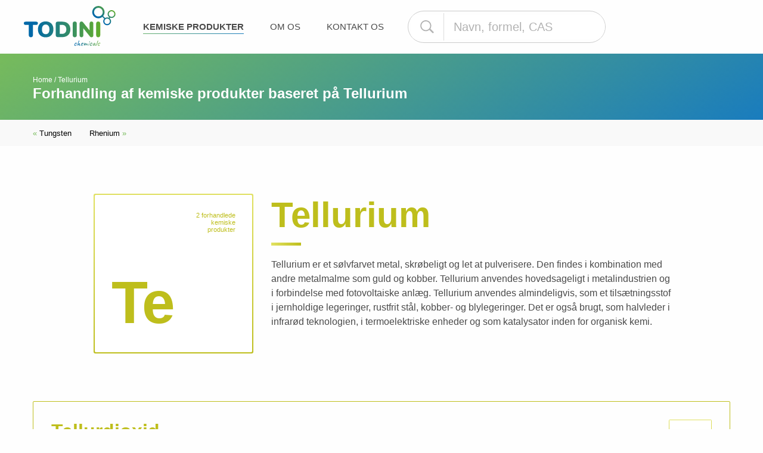

--- FILE ---
content_type: text/html; charset=UTF-8
request_url: https://www.todini.com/dk/kemikalier/tellurium
body_size: 6717
content:
<!doctype html><!--[if IE 8]> <html lang="da" class="ie8" dir="ltr"> <![endif]--><!--[if IE 9]> <html lang="da" class="ie9" dir="ltr"> <![endif]--><!--[if !IE]><!--> <html lang="da" dir="ltr"> <!--<![endif]--><head><meta name="msvalidate.01" content="E58ADCA0626563E9279F3861589BDBC2" /><meta name="msvalidate.01" content="DEFE07CD5D6158ACF5C5E21AB925D3B1" /><meta name="google-site-verification" content="ePVcbaJovBOYjVp7cGLUfbDnj9dcnXOXcyvP9FiFZ-A" /><meta charset="utf-8"><meta http-equiv="x-ua-compatible" content="ie=edge"><meta name="viewport" content="width=device-width, initial-scale=1.0"><title>Tellurium - baserede Kemiske Produkter - Distributør og Leverandør | Todini Chemicals</title><meta name="description" content=" Todini Chemicals er førende international distributør af Tellurium. Kontakt os for et tilbud på vores Tellurium -baserede kemiske produkter"><link rel="canonical" href="https://www.todini.com/dk/kemikalier/tellurium"><link rel="alternate" hreflang="ar" href="https://www.todini.com/ar/muntagat-kimiayya/tilorium" /><link rel="alternate" hreflang="br" href="https://www.todini.com/br/produtos-quimicos/telurio" /><link rel="alternate" hreflang="zh" href="https://www.todini.com/cn/jingxiao-huaxue-chanpin/dishi-yi-zhong-yin-baise-jinshu" /><link rel="alternate" hreflang="cs" href="https://www.todini.com/cz/chemicke-produkty/tellur" /><link rel="alternate" hreflang="de" href="https://www.todini.com/de/chemikalien/tellur" /><link rel="alternate" hreflang="da" href="https://www.todini.com/dk/kemikalier/tellurium" /><link rel="alternate" hreflang="en" href="https://www.todini.com/chemicals/tellurium" /><link rel="alternate" hreflang="es" href="https://www.todini.com/es/productos-quimicos/telurio" /><link rel="alternate" hreflang="fr" href="https://www.todini.com/fr/produits-chimiques/tellure" /><link rel="alternate" hreflang="hi" href="https://www.todini.com/in/chemicals/telyooriyam" /><link rel="alternate" hreflang="it" href="https://www.todini.com/it/prodotti-chimici/tellurio" /><link rel="alternate" hreflang="ja" href="https://www.todini.com/jp/kagaku-seihin/teruru" /><link rel="alternate" hreflang="nl" href="https://www.todini.com/nl/chemische-producten/telluur" /><link rel="alternate" hreflang="pl" href="https://www.todini.com/pl/produktow-chemicznych/tellur" /><link rel="alternate" hreflang="ro" href="https://www.todini.com/ro/produse-chimice/telur" /><link rel="alternate" hreflang="ru" href="https://www.todini.com/ru/khimikalii/tellur" /><link rel="alternate" hreflang="sv" href="https://www.todini.com/se/kemikalier/tellur" /><link rel="alternate" hreflang="tr" href="https://www.todini.com/tr/kimyasallar/tellur" /><link rel="stylesheet" href="https://www.todini.com/assets/css/style.css"><link rel="stylesheet" href="https://www.todini.com/assets/css/style_responsive.css"><link rel="stylesheet" href="https://www.todini.com/assets/js/vendor/multiple-select-master/multiple-select.css"><link rel="stylesheet" href="https://www.todini.com/assets/css/vendor/jquery.loadmask.css"><link rel="stylesheet" href="https://www.todini.com/assets/css/search/search.css"><link rel="stylesheet" href="https://code.jquery.com/ui/1.11.0/themes/smoothness/jquery-ui.css"><link rel="preconnect" href="https://fonts.gstatic.com"><link href="https://fonts.googleapis.com/css2?family=Montserrat:wght@400;700&display=swap" rel="stylesheet"><link rel="icon" type="image/png" href="https://www.todini.com/favicon-32x32.png" sizes="32x32" /><link rel="icon" type="image/png" href="https://www.todini.com/favicon-16x16.png" sizes="16x16" /><link rel="icon" href="https://www.todini.com/favicon.ico" sizes="32x32" /><!-- Global site tag (gtag.js) - Google Analytics --><script async src="https://www.googletagmanager.com/gtag/js?id=G-L8PG22Z7NJ"></script><script>window.dataLayer = window.dataLayer || [];function gtag(){dataLayer.push(arguments);}gtag('js', new Date());gtag('config', 'G-L8PG22Z7NJ');</script><!-- Family - Tellurium -->
	</head><body class="homepage">
	<!-- HEADER .header -->
	<header class="header" id="topbar">
		<div class="row large-collapse">
			<div class="large-2 medium-3 small-6 columns">
				<a class="logo" href="https://www.todini.com/dk" title="hjemmeside"><span>Distributør af kemiske produkter</span></a>
			</div>
			<div class="small-6 columns show-for-small-only mobile-only">
				<div id="m-search-icon"><img src="https://www.todini.com/assets/images/search/icon_search.svg" id="mini-search-img"></div>
				<div id="email-icon"><a href="https://www.todini.com/dk/kontakt" title="Andre kemiske produkter er tilgængelige på efterspørgsel"></a></div>
				<div id="nav-icon2" class="">
					<span></span>
					<span></span>
					<span></span>
					<span></span>
					<span></span>
					<span></span>
			</div>
			<div id="mini-search-outer-wrapper">
				<div id="mini-search-wrapper">
					<span id="mini-search-icon"></span>
					<input type="text" autocomplete="off" class="product-search-input" placeholder="Navn, formel, CAS"/>
					<span id="mini-search-close"></span>
				</div>
				</div>
			</div>
			<div class="large-10 medium-9 small-12 columns text-right">
				<nav class="main-menu">
					<ul>
						<li class=" active"><a href="https://www.todini.com/dk/kemikalier" title="Distribuerede kemiske produkter">Kemiske produkter</a></li>
						<li class="" ><a href="https://www.todini.com/dk/om-os" title="Specialister i salte og oxider af ikke-jernholdige metaller">Om os </a></li>
						<li class=""><a href="https://www.todini.com/dk/kontakt" title="Andre kemiske produkter er tilgængelige på efterspørgsel">Kontakt os</a></li>
					</ul>
					<div id="search-outer-wrapper" class="">
						<div id="search-wrapper">
							<span id="search-icon" class="search-icon"></span>
							<input type="text" autocomplete="off" class="product-search-input" placeholder="Navn, formel, CAS"/>
							<span class="search-close"></span>
						</div>
					</div>
				</nav>
				<div class="search_items_container text-left" style="position:relative"></div>
			</div>
		</div>
	</header><!-- TITLE-BAR .title-bar-->
<div class="title-bar">
	<div class="row columns">
		<div class="path">
			<a href="https://www.todini.com/dk">Home</a>
			 / Tellurium		</div>
		<h2>Forhandling af kemiske produkter baseret på Tellurium</h2>
	</div>
</div>
<!-- navigazione next/prev -->
<div class="e-navigation">
	<div class="row column">
		<a href="https://www.todini.com/dk/kemikalier/tungsten" title="Tungsten"><span>&laquo;</span> Tungsten</a><a href="https://www.todini.com/dk/kemikalier/rhenium" title="Rhenium">Rhenium <span>&raquo;</span></a>	</div>
</div>

<!-- MAIN-CONTENT .main-content-->
<div class="main-content">

	<!-- layout contenuto con classe FAMIGLIA esempio .e-co-->
	<div class="row e-te group-content">
		<div class="large-12 medium-12 small-12 columns">

			<!-- top group  -->
			<div class="row top-group">
				<div class="large-4 medium-5 hide-for-small-only columns">
					<a href="https://www.todini.com/dk/kemikalier/tellurium">
						<div class="element big-element float-right">
							<div class="element-wrap">
								<div class="element-info">
									<span class="simbolo">Te</span>
									<p class="dist">2 forhandlede kemiske produkter</p>
								</div>
							</div>
						</div>
					</a>
				</div>
				<div class="large-7 medium-6 small-12 columns end">
					<h1 class="e-color">Tellurium</h1>
					<span class="element-pipe"></span>
					<p>Tellurium er et sølvfarvet metal, skrøbeligt og let at pulverisere. Den findes i kombination med andre metalmalme som guld og kobber. Tellurium anvendes hovedsageligt i metalindustrien og i forbindelse med fotovoltaiske anlæg. Tellurium anvendes almindeligvis, som et tilsætningsstof i jernholdige legeringer, rustfrit stål, kobber- og blylegeringer. Det er også brugt, som halvleder i infrarød teknologien, i termoelektriske enheder og som katalysator inden for organisk kemi.</p>
				</div>
			</div>
			<!-- /top group -->

			<!-- per usarli come liste su una colonna -->
			<div class="element-list-wrapper clearfix">

									<!-- un elemento della lista -->
					<div class="e-te element-list-item">
						<h1 class="e-name e-color"><a  href="https://www.todini.com/dk/kemikalier/tellurium/tellur-dioxid" title="Se datakortet for det kemiske produkt Tellurdioxid">Tellurdioxid</a></h1>
						<div class="symbol"><h1 class="e-color">Te</h1></div>
						<ul class="clearfix">
							<li><strong>Familie</strong> Te (Tellurium)</li>
							<li><strong>CAS registry number</strong> 7446-07-3</li>
							<li><strong>Formel
</strong> TeO2</li>
						</ul>
						<p class="desc"></p>
						<a href="https://www.todini.com/dk/kemikalier/tellurium/tellur-dioxid" class="button btn-grey" title="Se datakortet for det kemiske produkt Tellurdioxid">Produkt detaljer</a>
					</div>
					<!-- /element-list-item -->
										<!-- un elemento della lista -->
					<div class="e-te element-list-item">
						<h1 class="e-name e-color"><a  href="https://www.todini.com/dk/kemikalier/tellurium/natrium-tellurit" title="Se datakortet for det kemiske produkt Natriumtellurit">Natriumtellurit</a></h1>
						<div class="symbol"><h1 class="e-color">Te</h1></div>
						<ul class="clearfix">
							<li><strong>Familie</strong> Te (Tellurium)</li>
							<li><strong>CAS registry number</strong> 10102-20-2</li>
							<li><strong>Formel
</strong> Na2TeO3</li>
						</ul>
						<p class="desc"></p>
						<a href="https://www.todini.com/dk/kemikalier/tellurium/natrium-tellurit" class="button btn-grey" title="Se datakortet for det kemiske produkt Natriumtellurit">Produkt detaljer</a>
					</div>
					<!-- /element-list-item -->
					
			</div>
			<!-- /element-list-wrapper -->

		</div>
	</div>



</div>
<!-- /main-content -->

<!-- CONTACT-ROW .help -->
<div class="contact-row" >
	<div class="row">
		<div class="large-10 large-centered columns">
			<h3 class="text-center">Kontakt os for mere info om <strong>Tellurium</strong></h3>
			<p class="subtitle">Spørg nu om et tilbud eller flere oplysninger, du vil modtage et svar snarest muligt. </p>
			<!-- form -->
<form class="contacts_form " data-feedback_template="" method="post" action="" onsubmit="return false;"  >
	<fieldset>
		<p class="f-phone">
                            <label>Telefon <span class="advice">(for en hurtigere tilbagemelding, udfyld venligst dette felt)</span></label>
                            <input class=" phone_number" type="text" pattern="^([0-9\(\)\\/|+# -]*)$" name="phone"  >
                            </p><p class="f-email">
                        <label>E-mail *</label>
                        <input class="required" type="email" name="email" required placeholder="">
                        </p>                            <p class="f-firm">
                                <label>Virksomheden *</label>
                                <input class="required" type="text" name="firm" placeholder="">
                            </p>
							<p class="f-subject">
                        <label>Emne</label>
                        <select name="subject" >
                            <option value="Anmodning om tilbud">Anmodning om tilbud</option><option value="Tekniske informationer">Tekniske informationer</option><option value="Status for ordre og leveringer">Status for ordre og leveringer</option><option value="Forslag">Forslag</option>                        </select>
                        </p><p class="f-message">
                        <label>Budskab</label>
                        <textarea class="required" rows="7" name="message"  required placeholder=""></textarea>
                        </p>
        <div class="large-collapse">
            <div class="row large-collapse">
                <div class="large-8 small-12 columns">
                    <label>Samtykke til databehandling * <span class="privacy-error-container"></span></label>
                    <p class="privacy privacy-error-class-container">
                        <label class="checkbox">
                            <input data-error_class_container=".privacy-error-class-container" data-error_container=".privacy-error-container" type="checkbox" name="privacy" required>
                            <span class="nota">Jeg accepterer behandling af data:
 <a target="_blank" href="https://www.todini.com/dk/extended-privacy-policy" title="Sådan beskytter vi dine personlige oplysninger
 ">Klik her for at læse privatlivspolitikken
</a></span>
                        </label>
                    </p>
                </div>
                <div class="large-4 small-12 columns clearfix text-center">
                    <button type="submit" class="button btn-send">Send</button>
                </div>
            </div>
        </div>

	</fieldset>
    <input type="hidden" name="form_id" value="2" >
	<input type="hidden" name="page_id" value="3" ></form>
<!-- fine form -->		</div>
	</div>
</div>

<!-- SLIDER .slider-small-elements -->
<div class="slider-small-elements">
	<div class="row column  text-center"><h3>Du kan også være interesseret i følgende <strong> kemiske produkter </ strong>:</h3></div>
	<div class="row">
		<div class="columns large-8 large-centered small-centered medium-centered medium-10 small-10">
			<ul class="owl-carousel owl-theme small-slider small-elements families-carousel" >
									<li class="e-co">
						<div class="element">
							<a href="https://www.todini.com/dk/kemikalier/kobolt" title="Kobolt">
								<span class="simbolo">Co</span>
							</a>
						</div>
					</li>
										<li class="e-ni">
						<div class="element">
							<a href="https://www.todini.com/dk/kemikalier/nikkel" title="Nikkel">
								<span class="simbolo">Ni</span>
							</a>
						</div>
					</li>
										<li class="e-i">
						<div class="element">
							<a href="https://www.todini.com/dk/kemikalier/iod" title="Iod">
								<span class="simbolo">I</span>
							</a>
						</div>
					</li>
										<li class="e-se">
						<div class="element">
							<a href="https://www.todini.com/dk/kemikalier/selen" title="Selen">
								<span class="simbolo">Se</span>
							</a>
						</div>
					</li>
										<li class="e-sn">
						<div class="element">
							<a href="https://www.todini.com/dk/kemikalier/tin" title="Tin">
								<span class="simbolo">Sn</span>
							</a>
						</div>
					</li>
										<li class="e-li">
						<div class="element">
							<a href="https://www.todini.com/dk/kemikalier/lithium" title="Lithium">
								<span class="simbolo">Li</span>
							</a>
						</div>
					</li>
										<li class="e-v">
						<div class="element">
							<a href="https://www.todini.com/dk/kemikalier/vanadium" title="Vanadium">
								<span class="simbolo">V</span>
							</a>
						</div>
					</li>
										<li class="e-mo">
						<div class="element">
							<a href="https://www.todini.com/dk/kemikalier/molybden" title="Molybden">
								<span class="simbolo">Mo</span>
							</a>
						</div>
					</li>
										<li class="e-cu">
						<div class="element">
							<a href="https://www.todini.com/dk/kemikalier/kobber" title="Kobber">
								<span class="simbolo">Cu</span>
							</a>
						</div>
					</li>
										<li class="e-sb">
						<div class="element">
							<a href="https://www.todini.com/dk/kemikalier/antimon" title="Antimon">
								<span class="simbolo">Sb</span>
							</a>
						</div>
					</li>
										<li class="e-cr">
						<div class="element">
							<a href="https://www.todini.com/dk/kemikalier/chrom" title="Chrom">
								<span class="simbolo">Cr</span>
							</a>
						</div>
					</li>
										<li class="e-mn">
						<div class="element">
							<a href="https://www.todini.com/dk/kemikalier/mangan" title="Mangan">
								<span class="simbolo">Mn</span>
							</a>
						</div>
					</li>
										<li class="e-cd">
						<div class="element">
							<a href="https://www.todini.com/dk/kemikalier/cadmium" title="Cadmium">
								<span class="simbolo">Cd</span>
							</a>
						</div>
					</li>
										<li class="e-in">
						<div class="element">
							<a href="https://www.todini.com/dk/kemikalier/indium" title="Indium">
								<span class="simbolo">In</span>
							</a>
						</div>
					</li>
										<li class="e-w">
						<div class="element">
							<a href="https://www.todini.com/dk/kemikalier/tungsten" title="Tungsten">
								<span class="simbolo">W</span>
							</a>
						</div>
					</li>
										<li class="e-re">
						<div class="element">
							<a href="https://www.todini.com/dk/kemikalier/rhenium" title="Rhenium">
								<span class="simbolo">Re</span>
							</a>
						</div>
					</li>
										<li class="e-pb">
						<div class="element">
							<a href="https://www.todini.com/dk/kemikalier/bly" title="Bly">
								<span class="simbolo">Pb</span>
							</a>
						</div>
					</li>
										<li class="e-bi">
						<div class="element">
							<a href="https://www.todini.com/dk/kemikalier/bismuth" title="Bismuth">
								<span class="simbolo">Bi</span>
							</a>
						</div>
					</li>
										<li class="e-zn">
						<div class="element">
							<a href="https://www.todini.com/dk/kemikalier/zink" title="Zink">
								<span class="simbolo">Zn</span>
							</a>
						</div>
					</li>
										<li class="e-default">
						<div class="element">
							<a href="https://www.todini.com/dk/kemikalier/andre" title="Andre kemiske produkter">
								<span class="simbolo">...</span>
							</a>
						</div>
					</li>
								</ul>
		</div>
	</div>
</div>

		<!-- FOOTER -->
		<footer class="footer">
						<!-- languages -->
			<div class="row seo-row" data-equalizer>
				<div class="large-11 small-10 columns" data-equalizer-watch>
					<div class="row ft-col">
						<div class="large-4 medium-4 small-12 columns">  
							<h3>Vælg venligst hvilket sprog du vil gennemse vores hjemmeside i →</h3>
						</div>
						<div class="large-2 medium-2 small-6 columns">  
							<ul>
																										<li><a data-language_code="en" class="set_user_language" href="https://www.todini.com" title="English version">English </a></li>																		<li><a data-language_code="es" class="set_user_language" href="https://www.todini.com/es" title="versión española">Español</a></li>																		<li><a data-language_code="it" class="set_user_language" href="https://www.todini.com/it" title="versione italiana">Italiano</a></li>																		<li><a data-language_code="fr" class="set_user_language" href="https://www.todini.com/fr" title="version française">Français</a></li>																		<li><a data-language_code="de" class="set_user_language" href="https://www.todini.com/de" title="Deutsche Version">Deutsch</a></li>									</ul></div><div class="large-2 medium-2 small-6 columns"><ul>									<li><a data-language_code="pl" class="set_user_language" href="https://www.todini.com/pl" title="Polska wersja">Polski</a></li>																		<li><a data-language_code="cz" class="set_user_language" href="https://www.todini.com/cz" title="Česká verze">Česko</a></li>																		<li><a data-language_code="ro" class="set_user_language" href="https://www.todini.com/ro" title="Versiunea română">Român</a></li>																		<li><a data-language_code="ru" class="set_user_language" href="https://www.todini.com/ru" title="Russkaya versiya">Pусский</a></li>																		<li><a data-language_code="tr" class="set_user_language" href="https://www.todini.com/tr" title="Türkçe sürümü">Türkçe</a></li>									</ul></div><div class="large-2 medium-2 small-6 columns"><ul>									<li><a data-language_code="dk" class="set_user_language" href="https://www.todini.com/dk" title="Dansk version">Dansk</a></li>																		<li><a data-language_code="se" class="set_user_language" href="https://www.todini.com/se" title="Svensk version">Svenska</a></li>																		<li><a data-language_code="br" class="set_user_language" href="https://www.todini.com/br" title="versão português">Português</a></li>																		<li><a data-language_code="jp" class="set_user_language" href="https://www.todini.com/jp" title="Nihongohan">日本の</a></li>																		<li><a data-language_code="cn" class="set_user_language" href="https://www.todini.com/cn" title="Zhōngwén bǎn">中国</a></li>									</ul></div><div class="large-2 medium-2 small-6 columns"><ul>									<li><a data-language_code="nl" class="set_user_language" href="https://www.todini.com/nl" title="Nederlandse versie">Nederlands</a></li>																		<li><a data-language_code="in" class="set_user_language" href="https://www.todini.com/in" title="हिंदी अनुवाद">हिन्दी</a></li>																		<li><a data-language_code="ar" class="set_user_language" href="https://www.todini.com/ar" title="النسخة العربية">عربي</a></li>							</ul>	
						</div>
					</div>
				</div>
			</div>
			<div class="row column policies">
				<!-- policies -->
				<ul>
					<li><a href="https://www.todini.com/dk/privatlivpolitik" title="Privatlivspolitik">Privacy Policy</a></li>
					<li><a href="https://www.todini.com/dk/cookies" title="Cookies politik">Cookie Policy</a></li>
					<li><a href="https://www.todini.com/dk/juridiske-meddelelser" title="juridiske meddelelser">Juridiske Meddelelser</a></li>
					<li><a href="https://www.todini.com/dk/kontakt" title="Kontakt os">Kontakt os</a></li>
				</ul>
				<!-- copyright -->
				<p class="policy">&copy; 2026 TODINI AND CO. S.P.A. v.a.t. IT10722620159</p>
			</div>
		</footer>

		
		<script src="https://code.jquery.com/jquery-3.2.1.min.js"></script>
<script src="https://www.todini.com/assets/js/vendor/what-input.js"></script>
<script src="https://cdnjs.cloudflare.com/ajax/libs/foundation/6.4.3/js/foundation.min.js"></script>
<script src="https://www.todini.com/assets/js/vendor/owl.carousel.min.js"></script>
<script src="https://www.todini.com/assets/js/vendor/jquery.loadmask.min.js"></script>
<!-- WATTA -->
<script src="https://www.todini.com/assets/js/vendor/jquery.validate.min.js"></script>
<script type="text/javascript" src="https://www.todini.com/assets/js/lib/loading-button.js"></script>
<script type="text/javascript" src="https://www.todini.com/assets/js/vendor/jalert/jAlert.js"></script>
<script src="https://www.todini.com/assets/js/vendor/parallax.min.js"></script>
<script src="https://www.todini.com/assets/js/pages/contacts.js?v=2.4.4"></script>
<script type="text/javascript" src="https://www.todini.com/assets/js/vendor/multiple-select-master/multiple-select.js"></script>
<script src="https://code.jquery.com/ui/1.12.1/jquery-ui.min.js"></script>
<script src="https://www.todini.com/assets/js/functions.js?v=2.4.4"></script>
<script src="https://www.todini.com/assets/js/todini.js?v=2.4.4"></script>
<script src="https://www.todini.com/assets/js/search.js?v=2.4.4"></script>

<script type="text/javascript">
	var BASE_URL = 'https://www.todini.com/dk/';
	var BASE_URL_CD = 'https://www.todini.com/dk/';
</script>
<script type="text/javascript" src="https://www.todini.com/assets/js/pages/family_details.js?v=2.4.4"></script><script type="text/javascript">
	var required_field						= 'obligatorisk felt';
	var invalid_mail						= 'Du bedes indtaste en gyldig e-mail adresse';
	var invalid_phone_number				= ' ugyldigt format';
	var confirm_message						= 'Det lykkedes at sende budskabet';
	var section								= 'contacts_box';
	var message_feedback_url				= 'https://www.todini.com/dk/twr';
	var country_redirect_alert_hide_minutes = 20;
	var search_no_results					= 'Ingen kamp fundet, prøv igen eller kontakt vores eksperter.';
	var search_no_results_url				= 'https://www.todini.com/dk/kontakt';
	var text_rtl							= false;
	$(document).ready(function() {
		setTimeout(function(){
			$('.certificates-carousel').owlCarousel({
				margin:30,
				nav:false,
				dots:true,
				responsiveClass:true,
				responsive:{
					0:{
						items: 1,
						stagePadding: 30,
						loop:1
						},
					640:{
						items:2,
						dots:false,
					}
				}
			});
		}, 100);
	});
</script>

                	</body>
</html>


--- FILE ---
content_type: text/css
request_url: https://www.todini.com/assets/css/style.css
body_size: 10200
content:
/*
	Project: todini.com
	Version: 2.0.0
	Author: phollidee.com
*/

@import url('vendor/foundation.css');
@import url('vendor/owl.carousel.min.css');

/* general rules ====================================================================== */

body {font-family: Arial,Helvetica Neue,Helvetica,sans-serif; position:relative; color:#4a4a4a;}

h1, h2, h3, h4, h5 {margin: 0; padding: 0; font-weight:normal;}
h1 {font-size:48px; line-height:1.2;}
h2 {font-size:36px; font-weight:bold; line-height:1.2;}
h3 {font-size:30px; font-weight:bold; line-height:1.2;}
ul {list-style-type: none; margin: 0; padding: 0;}
p {margin: 1em 0; line-height: 1.5;}
.text-left {text-align: left;}
.text-right {text-align: right;}
.text-center {text-align: center;}
.hidden {display:none;}
address {font-style:normal;}
strong {color:inherit;}

/* header & footer ==================================================================== */

.header {height:90px; /*transition: all 300ms ease-in-out 0s;*/ }
.header a.logo {margin-top:10px; background:url("../images/todini_logo.svg"); background-size:154px 67px; width:154px; height:67px; display:block; transition: all 200ms ease-in-out 0s;}
.header a.logo span {display:none;}
.header nav {margin-top:38px;}
.header nav ul li {display:inline-block;}
.header nav li a {color:#4a4a4a; font-size:15px; padding-bottom:3px; text-decoration: none; margin-left:40px; text-transform:uppercase;}
.header nav li a:hover {opacity:.8;}
.header nav li.active a {font-weight:bold; border:0; border-bottom: 1px solid; border-image: linear-gradient(149.03deg, #77BB5B 0%, #197CBE 100%); border-image-slice: 1; }

/* stickytop */

#topbar.stickytop {height:50px; width:100%; position:fixed; top:0; left:0; z-index:999; background:rgba(256,256,256,.9); -webkit-box-shadow: 0px 6px 5px -3px rgba(0,0,0,0.3); -moz-box-shadow: 0px 6px 5px -3px rgba(0,0,0,0.3); box-shadow: 0px 6px 5px -3px rgba(0,0,0,0.3);}
#topbar.stickytop a.logo {margin-top:6px; width:97px; height:35px;  background:url("../images/todini_logo.svg") no-repeat; background-size:97px 35px; }
#topbar.stickytop nav {margin-top:13px;}

.footer {background:#F7F7F7; text-align:center; padding:30px 0;}
.footer .policies {position:relative;}
.footer .policies ul {margin-bottom:30px; margin-top:10px;}
.footer .policies ul li {display:inline-block;}
.footer .policies ul li a {color:#4a4a4a; font:13px Arial, sans-serif; font-weight:bold; text-decoration: none; display:inline-block; line-height:30px; padding-left:20px; padding-right:20px; border-right:1px solid #e9e9e9;}
.footer .policies ul li a:hover {color:#111;}
.footer .policies ul li:last-child a {border:0;}
.footer a.logo-footer {display: inline-block; width: 70px; height: 15px; background-image: url("../images/todini_logo_bn.png"); margin-right:15px; line-height:15px; position:relative; bottom:-2px;}
.footer a.logo-footer:hover {background-image: url("../images/todini_logo_colori.png");}
.footer p.policy {font-size:11px; margin-top:15px; line-height:15px;}
.footer p.policy span {display:inline-block; padding-left:20px;}
.footer .flag {position:absolute; right:0; bottom:3px;}


.footer .seo-row {border-bottom:1px solid #E9E9E9; margin-bottom:20px; padding-bottom:20px;}
.footer .ft-col {text-align:left;}
.footer .ft-col h3 {font-weight:bold; font-size:18px; line-height:1.3; padding-right:30px;}
.footer .ft-col h4 {font-weight:bold; font-size:13px;}
.footer .ft-col ul li {display:block; font-size:13px;}
.footer .ft-col ul li a {color:#4a4a4a; text-decoration:none;}
.footer .ft-col ul li a:hover {text-decoration:underline;}
.footer .seo-row .ft-expand {display:inline-block; border-left:1px solid #e9e9e9;}
.footer .seo-row .ft-expand a {display:inline-block; min-height:58px; background-image: url("../images/ft-arrow.png"); background-repeat:no-repeat; padding-left:16px; padding-top:16px; position:relative; left:-1px; color:#ababab; text-decoration:none;}
.footer .seo-row .ft-expand a:after {content:"+"; display:block; width:12px; text-align:center;}
.footer .seo-row .ft-expand.open a:after {content:"-";}
.footer .seo-row .ft-expand a:hover {color:#000;}

/************************************************
* HOMEPAGE										*
************************************************/

/* .hp-hero */
.hp-hero-wrapper { height:400px; background:url("../images/bg_hero.png"); background-size:cover; }
.hp-hero { height:400px; color:#fff; text-align:center; display:flex; align-items:center; }
.hp-hero h1 { padding:50px 220px 10px; line-height:1.2; margin:0; }
.hp-hero p { padding:20px 160px; margin:0; }
.hp-hero .button { margin-left:6px; margin-right:6px; }

/* .wall-elementi */
.wall-elementi {padding-top:40px; padding-bottom:60px;}

/* .about-us */
.about-us {text-align:center; color:#fff; padding-top:80px; padding-bottom:80px; background:url("../images/bg_about-us.png"); background-size:cover;}
.about-us .about-item {padding:0 20px;}
.about-us h3 {padding:0; margin:0; font-size:32px; font-weight:normal;}
.about-us p {padding:10px 0px; font-size:16px;}
.about-us .bar {display:block; margin:10px auto; height: 6px; width: 38px; border-radius: 100px; background-color: #6B6B6B;}

/* .help */
.help {padding:50px 0 30px; background-color: #E4E4E4; text-align:center;}
.help h3 {font-weight:normal;}
.help .button {color:#4a4a4a; border-color:#4a4a4a;}
.help .button:hover {}

/************************************************
* COMPONENTI SITO                               *
************************************************/

/* ====== title-bar & path ========== */
.title-bar {background: linear-gradient(149.03deg, #77BB5B 0%, #197CBE 100%); padding-top:35px; padding-bottom:30px; color:#fff;}
.title-bar h2 {font-size:24px; margin:0; padding:0;}
.title-bar .path {font-size:12px;}
.title-bar .path a {font-size:12px; color:#fff; text-decoration:none;}

/* ====== nav prev/next ========== */
.e-navigation {background-color: #F9F9F9; padding:10px 0;}
.e-navigation a {font-size:13px; color:#000; text-decoration:none; margin-right:30px;}
.e-navigation a:hover {text-decoration: underline;}
.e-navigation span {color:#77BB5B;}

/* ====== main content ========== */
.main-content {padding-top:20px; padding-bottom:20px;}
.main-content h1 {color:#000; font-size:32px; font-weight:bold; margin-bottom:10px;}
.main-content p {margin-top:0;}

/* ====== bottoni ========== */
/* standard */
.button { border:1px solid #fff; display:inline-block; padding:20px 30px; border-radius: 100px; color:#fff; text-decoration: none; font-weight: bold; font-size:15px; }
.button:hover {color: #595A5B; background:#fff;}
/* sfondo bianco */
.button.btn-white {background:#fff; color:#6BADD0}
.button.btn-white:hover {background:transparent; color:#fff;}
.button.btn-grey {background-color: #AEAEAE; color:#fff !important;}


/* ====== form ========== */
form legend {display:none;}
form fieldset {border:0; padding:0; margin:0;}
form p {margin-bottom:8px; margin-top:8px;}
form label {display:block; font-size:13px; margin-bottom:5px;}
form label span.advice {font-weight:bold;}
form label span.nota {font-size:11px;}
[type="text"], [type="password"], [type="email"],  [type="date"], [type="number"], [type="search"], [type="tel"], [type="url"] {width:100%; border-radius: 5px; border:1px solid #e2e2e2; height:40px; line-height:40px; padding:0 5px;}
textarea {width:100%; border:1px solid #e2e2e2; padding:10px 5px;}
select {width:100%; border:1px solid #ccc;  height:40px; line-height:40px; padding:0 5px;}
input::-moz-placeholder, textarea::-moz-placeholder {color: #222; opacity:1;}
input:focus, select:focus, textarea:focus {outline: none; border-color: #4e8ff3; box-shadow: none;}
select:-moz-focusring {color: transparent; text-shadow: 0 0 0 #000;} /* hack ff */
/* controllo errore */
.state-error [type="text"], .state-error [type="password"], .state-error [type="email"],  .state-error [type="date"], .state-error [type="number"], .state-error [type="search"], .state-error [type="tel"], .state-error [type="url"], .state-error textarea, .state-error select {border:1px solid red; color:red;}
.state-error.privacy {border:1px solid red; border-radius: 5px; padding:3px;}
.state-error.privacy:after {content:""; margin:0;}
.state-error span.alert, span.alert {color:red; font-size:13px;}

/* ====== flag ========== */
.flag img {width:30px; height:30px; margin-right:5px;}
.flag span {font-size:11px;}
.flag a {color:#4a4a4a; text-decoration:none;}

/* ====== office ==========
.office img {width:30px; height:30px; margin-right:5px;}
.office span {font-size:11px;}
.office a {color:#4a4a4a; text-decoration:none;}
*/


/************************************************
* ELEMENTI CHIMICI 							    *
************************************************/

/* === nel wall in homepage */
.element {width:268px; border-radius:3px; text-align:left; border:0px solid transparent; position:relative;  background:#fff; padding:2px;}
	.element a {display:block; width:264px; text-decoration:none; background:#fff; border-radius: 2px; transition: all 500ms;}
	.element a:hover, .element.active a {background:transparent;}
	.element a:hover, .element a:hover .element-info .desc {color:#fff !important;}
	.element a:hover .element-pipe {background:#fff !important;}

.element .element-info {padding:20px 28px; position:relative;}
	.element-info .simbolo {font-size:80px; font-weight:bold; letter-spacing:-3px; line-height:1; display:block; margin-bottom:10px; margin-top:10px;}
	.element-info h2 {font-size:20px; font-weight:normal; margin:0 0 5px; padding:0px;}
	.element-info .element-pipe {display:block; width:30px; height:2px; margin-bottom:10px;}
	.element-info .dist {font-size:11px; position:absolute; right:28px; top:28px; text-align:right; width:85px; line-height:1.1; margin:0;}
	.element-info .desc {font-size:12px; color:#000;}

	/* varienta senza link ma con div */
	.element .element-wrap {display:block; width:264px; text-decoration:none; background:#fff; border-radius: 2px; transition: all 500ms;}
	.element .element-wrap:hover, .element.active .element-wrap {background:transparent;}
	.element .element-wrap:hover, .element .element-wrap:hover .element-info .desc {color:#fff !important;}
	.element .element-wrap:hover .element-pipe {background:#fff !important;}

/* === nel group, versione BIG */
.element.big-element  {height:268px; width:268px;}
.element.big-element .element-wrap {height:264px;}
.element.big-element .element-wrap .simbolo {margin-top:110px; font-size:100px;}


/* === nel listing prodotti */
.element-list-wrapper {}
.element-list-item {border: 1px solid; border-radius: 2px; margin:20px 0 30px; padding:30px; position:relative;}
.element-list-item:hover {border: 1px solid #EBEDEE !important; box-shadow: 0 0 15px 0 rgba(0,0,0,0.06);}
.element-list-item:hover .symbol h1 {background:transparent; color:#fff;}
	.element-list-item h1.e-name {line-height:1.2;}
	.element-list-item h1.e-name a {text-decoration:none; color:inherit;}
	.element-list-item .symbol {position:absolute; top:30px; right:30px; height: 72px;
	width:72px; text-align:center; border-radius: 2px;}
	.element-list-item .symbol h1 {font-size:20px; display:block; height:70px; width:70px; margin:1px; line-height:70px; background:#fff;}
	.element-list-item p.desc {max-width:750px; color:#000; font-size:13px; margin-top:20px;}
	.element-list-item ul {margin:13px 0 0 0;}
	.element-list-item li {float:left; color:#000; margin-right:100px; }
	.element-list-item li strong {display:block; font-size:16px;}
	.element-list-item .button {border: 1px solid #AEAEAE; color: #9B9B9B;}


.element-list-item.highligthed, .element-list-item.highligthed:hover {border-width:4px !important;}
.element-list-item.importance-1, .element-list-item.importance-1:hover {border-bottom-width:4px !important;}
.element-list-item.importance-2, .element-list-item.importance-2:hover {border-bottom-width:3px !important;}
.element-list-item.importance-3, .element-list-item.importance-3:hover {border-bottom-width:2px !important;}


/* === nel listing prodotti in MODALITA CARDS */
.element-card-wrapper .element-list-item:nth-child(odd) {width:49%; float:left;}
.element-card-wrapper .element-list-item:nth-child(even) {width:49%; float:right;}
.element-card-wrapper .element-list-item p.desc {display:none;}
.element-card-wrapper .element-list-item ul {margin-bottom:15px;}
.element-card-wrapper .element-list-item li {float:none; margin-right:0; }
.element-card-wrapper .element-list-item li strong {display:inline-block;}


/* === nello versione SMALL (es. slider) */
.small-elements .element {width:45px;height:45px; text-align:center;}
.small-elements .element a {width:41px;height:41px;}
.small-elements .element .simbolo {display:block; line-height:41px;}


/* Chemical Elements Coloring */

.e-io .element, .e-io .symbol {background: linear-gradient(180deg, #6DD6E0 0%, #3BADBE 100%);}
.e-io .element a, .e-io .element-wrap, .e-io h1.e-color {color:#3BADBE;}
.e-io .element-pipe {background: linear-gradient(90deg, #6DD6E0 0%, #3BADBE 100%);}
.e-io.vip-content h3 {color:#3BADBE;}
.e-io.vip-content .button {color:#3BADBE; border-color:#3BADBE;}
.e-io.vip-content .button:hover {background:#3BADBE;}
.e-io.element-list-item {border-color:#3BADBE;}

.e-co .element, .e-co .symbol  {background:linear-gradient(180deg, #25B6EB 0%, #007DD6 100%);}
.e-co .element a, .e-co .element-wrap, .e-co h1.e-color {color:#007DD6;}
.e-co .element-pipe {background: linear-gradient(90deg, #25B6EB 0%, #007DD6 100%);}
.e-co.vip-content h3 {color:#007DD6;}
.e-co.vip-content .button {color:#007DD6; border-color:#007DD6;}
.e-co.vip-content .button:hover {background:#007DD6;}
.e-co.element-list-item {border-color:#007DD6;}

.e-ni .element, .e-ni .symbol {background: linear-gradient(180deg, #A1DD7D 0%, #68B947 100%);}
.e-ni .element a, .e-ni .element-wrap, .e-ni h1.e-color {color:#68B947;}
.e-ni .element-pipe {background:linear-gradient(90deg, #A1DD7D 0%, #68B947 100%);}
.e-ni.vip-content h3 {color:#68B947;}
.e-ni.vip-content .button {color:#68B947; border-color:#68B947;}
.e-ni.vip-content .button:hover {background:#68B947;}
.e-ni.element-list-item {border-color:#68B947;}

.e-se .element, .e-se .symbol {background: linear-gradient(180deg, #E1A8E9 0%, #C06FCE 100%);}
.e-se .element a, .e-se .element-wrap, .e-se h1.e-color {color:#C06FCE;}
.e-se .element-pipe {background: linear-gradient(90deg, #E1A8E9 0%, #C06FCE 100%);}
.e-se.vip-content h3 {color:#C06FCE;}
.e-se.vip-content .button {color:#C06FCE; border-color:#C06FCE;}
.e-se.vip-content .button:hover {background:#C06FCE;}
.e-se.element-list-item {border-color:#C06FCE;}

.e-i .element, .e-i .symbol {background: linear-gradient(180deg, #6DD6E0 0%, #3BADBE 100%);}
.e-i .element a, .e-i .element-wrap, .e-i h1.e-color {color:#3BADBE;}
.e-i .element-pipe {background: linear-gradient(90deg, #6DD6E0 0%, #3BADBE 100%);}
.e-i.vip-content h3 {color:#3BADBE;}
.e-i.vip-content .button {color:#3BADBE; border-color:#3BADBE;}
.e-i.vip-content .button:hover {background:#3BADBE;}
.e-i.element-list-item {border-color:#3BADBE;}

.e-cu .element, .e-cu .symbol {background: linear-gradient(180deg, #E9B89F 0%, #DF885C 100%);}
.e-cu .element a, .e-cu .element-wrap, .e-cu h1.e-color {color:#DF885C;}
.e-cu .element-pipe {background: linear-gradient(90deg, #E9B89F 0%, #DF885C 100%);}
.e-cu.vip-content h3 {color:#DF885C;}
.e-cu.vip-content .button {color:#DF885C; border-color:#DF885C;}
.e-cu.vip-content .button:hover {background:#DF885C;}
.e-cu.element-list-item {border-color:#DF885C;}

.e-sn .element, .e-sn .symbol {background: linear-gradient(180deg, #8885D0 0%, #403E69 100%);}
.e-sn .element a, .e-sn .element-wrap, .e-sn h1.e-color {color:#403E69;}
.e-sn .element-pipe {background: linear-gradient(90deg, #8885D0 0%, #403E69 100%);}
.e-sn.vip-content h3 {color:#403E69;}
.e-sn.vip-content .button {color:#403E69; border-color:#403E69;}
.e-sn.vip-content .button:hover {background:#403E69;}
.e-sn.element-list-item {border-color:#403E69;}

.e-mo .element, .e-mo .symbol {background: linear-gradient(180deg, #D59EB2 0%, #BF557B 100%);}
.e-mo .element a, .e-mo .element-wrap, .e-mo h1.e-color {color:#BF557B;}
.e-mo .element-pipe {background: linear-gradient(90deg, #D59EB2 0%, #BF557B 100%);}
.e-mo.vip-content h3 {color:#BF557B;}
.e-mo.vip-content .button {color:#BF557B; border-color:#BF557B;}
.e-mo.vip-content .button:hover {background:#BF557B;}
.e-mo.element-list-item {border-color:#BF557B;}

.e-v .element, .e-v .symbol {background: linear-gradient(180deg, #FFCB74 0%, #F5A623 100%);}
.e-v .element a, .e-v .element-wrap, .e-v h1.e-color {color:#F5A623;}
.e-v .element-pipe {background: linear-gradient(90deg, #FFCB74 0%, #F5A623 100%);}
.e-v.vip-content h3 {color:#F5A623;}
.e-v.vip-content .button {color:#F5A623; border-color:#F5A623;}
.e-v.vip-content .button:hover {background:#F5A623;}
.e-v.element-list-item {border-color:#F5A623;}

.e-sb .element, .e-sb .symbol {background: linear-gradient(180deg, #9CB3CE 0%, #436388 100%);}
.e-sb .element a, .e-sb .element-wrap, .e-sb h1.e-color {color:#436388;}
.e-sb .element-pipe {background: linear-gradient(90deg, #9CB3CE 0%, #436388 100%);}
.e-sb.vip-content h3 {color:#436388;}
.e-sb.vip-content .button {color:#436388; border-color:#436388;}
.e-sb.vip-content .button:hover {background:#436388;}
.e-sb.element-list-item {border-color:#436388;}

.e-cr .element, .e-cr .symbol {background: linear-gradient(180deg, #92C897 0%, #5FA165 100%);}
.e-cr .element a, .e-cr .element-wrap, .e-cr h1.e-color {color:#5FA165;}
.e-cr .element-pipe {background: linear-gradient(90deg, #92C897 0%, #5FA165 100%);}
.e-cr.vip-content h3 {color:#5FA165;}
.e-cr.vip-content .button {color:#5FA165; border-color:#5FA165;}
.e-cr.vip-content .button:hover {background:#5FA165;}
.e-cr.element-list-item {border-color:#5FA165;}

.e-li .element, .e-li .symbol {background: linear-gradient(180deg, #FFBFDC 0%, #EC69A4 100%);}
.e-li .element a, .e-li .element-wrap, .e-li h1.e-color {color:#EC69A4;}
.e-li .element-pipe {background: linear-gradient(90deg, #FFBFDC 0%, #EC69A4 100%);}
.e-li.vip-content h3 {color:#EC69A4;}
.e-li.vip-content .button {color:#EC69A4; border-color:#EC69A4;}
.e-li.vip-content .button:hover {background:#EC69A4;}
.e-li.element-list-item {border-color:#EC69A4;}

.e-ag .element, .e-ag .symbol {background: linear-gradient(180deg, #000000 0%, #656768 100%);}
.e-ag .element a, .e-ag .element-wrap, .e-ag h1.e-color {color:#656768;}
.e-ag .element-pipe {background: linear-gradient(90deg, #000000 0%, #656768 100%);}
.e-ag.vip-content h3 {color:#656768;}
.e-ag.vip-content .button {color:#656768; border-color:#656768;}
.e-ag.vip-content .button:hover {background:#656768;}
.e-ag.element-list-item {border-color:#656768;}

.e-mn .element, .e-mn .symbol {background: linear-gradient(180deg, #23DC7F 0%, #22905A 100%);}
.e-mn .element a, .e-mn .element-wrap, .e-mn h1.e-color {color:#22905A;}
.e-mn .element-pipe {background: linear-gradient(90deg, #23DC7F 0%, #22905A 100%);}
.e-mn.vip-content h3 {color:#22905A;}
.e-mn.vip-content .button {color:#22905A; border-color:#22905A;}
.e-mn.vip-content .button:hover {background:#22905A;}
.e-mn.element-list-item {border-color:#22905A;}

.e-cd .element, .e-cd .symbol {background: linear-gradient(180deg, #E10707 0%, #920808 100%);}
.e-cd .element a, .e-cd .element-wrap, .e-cd h1.e-color {color:#920808;}
.e-cd .element-pipe {background: linear-gradient(90deg, #E10707 0%, #920808 100%);}
.e-cd.vip-content h3 {color:#920808;}
.e-cd.vip-content .button {color:#920808; border-color:#920808;}
.e-cd.vip-content .button:hover {background:#920808;}
.e-cd.element-list-item {border-color:#920808;}

.e-in .element, .e-in .symbol {background: linear-gradient(180deg, #B3B3FF 0%, #6666FF 100%);}
.e-in .element a, .e-in .element-wrap, .e-in h1.e-color {color:#6666FF;}
.e-in .element-pipe {background: linear-gradient(90deg, #B3B3FF 0%, #6666FF 100%);}
.e-in.vip-content h3 {color:#6666FF;}
.e-in.vip-content .button {color:#6666FF; border-color:#6666FF;}
.e-in.vip-content .button:hover {background:#6666FF;}
.e-in.element-list-item {border-color:#6666FF;}

.e-w .element, .e-w .symbol {background: linear-gradient(180deg, #F4F47B 0%, #91B648 100%);}
.e-w .element a, .e-w .element-wrap, .e-w h1.e-color {color:#91B648;}
.e-w .element-pipe {background: linear-gradient(90deg, #F4F47B 0%, #91B648 100%);}
.e-w.vip-content h3 {color:#91B648;}
.e-w.vip-content .button {color:#91B648; border-color:#91B648;}
.e-w.vip-content .button:hover {background:#91B648;}
.e-w.element-list-item {border-color:#91B648;}

.e-te .element, .e-te .symbol {background: linear-gradient(180deg, #E1E161 0%, #BEBE1C 100%);}
.e-te .element a, .e-te .element-wrap, .e-te h1.e-color {color:#BEBE1C;}
.e-te .element-pipe {background: linear-gradient(90deg, #E1E161 0%, #BEBE1C 100%);}
.e-te.vip-content h3 {color:#BEBE1C;}
.e-te.vip-content .button {color:#BEBE1C; border-color:#BEBE1C;}
.e-te.vip-content .button:hover {background:#BEBE1C;}
.e-te.element-list-item {border-color:#BEBE1C;}

.e-re .element, .e-re .symbol {background: linear-gradient(180deg, #23AA78 0%, #048545 100%);}
.e-re .element a, .e-re .element-wrap, .e-re h1.e-color {color:#048545;}
.e-re .element-pipe {background: linear-gradient(90deg, #23AA78 0%, #048545 100%);}
.e-re.vip-content h3 {color:#048545;}
.e-re.vip-content .button {color:#048545; border-color:#048545;}
.e-re.vip-content .button:hover {background:#048545;}
.e-re.element-list-item {border-color:#048545;}

.e-pb .element, .e-pb .symbol {background: linear-gradient(180deg, #3366FF 0%, #0000E3 100%);}
.e-pb .element a, .e-pb .element-wrap, .e-pb h1.e-color {color:#0000E3;}
.e-pb .element-pipe {background: linear-gradient(90deg, #3366FF 0%, #0000E3 100%);}
.e-pb.vip-content h3 {color:#0000E3;}
.e-pb.vip-content .button {color:#656768; border-color:#0000E3;}
.e-pb.vip-content .button:hover {background:#0000E3;}
.e-pb.element-list-item {border-color:#0000E3;}

.e-bi .element, .e-bi .symbol {background: linear-gradient(180deg, #FFCCFF 0%, #FF66FF 100%);}
.e-bi .element a, .e-bi .element-wrap, .e-bi h1.e-color {color:#FF66FF;}
.e-bi .element-pipe {background: linear-gradient(90deg, #FFCCFF 0%, #FF66FF 100%);}
.e-bi.vip-content h3 {color:#FF66FF;}
.e-bi.vip-content .button {color:#FF66FF; border-color:#FF66FF;}
.e-bi.vip-content .button:hover {background:#FF66FF;}
.e-bi.element-list-item {border-color:#FF66FF;}

.e-zn .element, .e-zn .symbol {background: linear-gradient(180deg, #9BFBFB 0%, #5DD4D4 100%);}
.e-zn .element a, .e-zn .element-wrap, .e-zn h1.e-color {color:#5DD4D4;}
.e-zn .element-pipe {background: linear-gradient(90deg, #9BFBFB 0%, #5DD4D4 100%);}
.e-zn.vip-content h3 {color:#5DD4D4;}
.e-zn.vip-content .button {color:#5DD4D4; border-color:#5DD4D4;}
.e-zn.vip-content .button:hover {background:#5DD4D4;}
.e-zn.element-list-item {border-color:#5DD4D4;}

.e-default .element, .e-default .symbol {background: linear-gradient(0deg, #000000 0%, #656768 100%);}
.e-default .element a, .e-default .element-wrap, .e-default h1.e-color {color:#656768;}
.e-default .element-pipe {background: linear-gradient(90deg, #000000 0%, #656768 100%);}
.e-default.vip-content h3 {color:#656768;}
.e-default.vip-content .button {color:#656768; border-color:#656768;}
.e-default.vip-content .button:hover {background:#656768;}
.e-default.element-list-item {border-color:#656768;}

/* END of Chemical Elements Coloring */



/************************************************
* PAGINE										*
************************************************/

/* ====== PAGINA list-element */
body.page-list-elements {}


/* ====== PAGINA vip */
body.page-vip {}

.vip-content {margin-top:40px;}
.vip-content h1 {margin-bottom:20px;}
.vip-content .scheda-block {border-top:1px solid #ddd; padding-top:15px; padding-bottom:30px; }
.vip-content .top-scheda h3 {font-size:16px; margin-bottom:6px;}
.vip-content .top-scheda.cta-scheda {margin-top:0px; margin-bottom:20px;}
.vip-content .top-scheda.cta-scheda .button:hover {color:#fff;}
.vip-content .top-scheda.cta-scheda  p.nota {color:#9B9B9B; font-size:13px; margin:10px 0;}
.vip-content .bottom-scheda {margin-top:20px;}
.vip-content .bottom-scheda h2 {font-size:25px; font-weight:normal; color:#000; margin:0;}
.vip-content .bottom-scheda h3 {font-size:13px;}
.vip-content .bottom-scheda p {margin:10px 0 0; font-size:13px; color:#000;}
.vip-content .sidebar {}
/*.vip-content .sidebar .element a {background-color: #F9F9F9;}*/

.vip-content .sidebar-wrapper {padding:40px 20px 20px; background: #F9F9F9;  position:relative;}
.vip-content .sidebar h3 {color:#4a4a4a; font-size:18px; padding-right:60px; }
.vip-content .sidebar .small-elements {position:absolute; top:35px; right:16px;}
.vip-content .sidebar .small-elements .element .simbolo {font-weight:bold;}
.vip-content .sidebar ul {margin:20px 0;}
.vip-content .sidebar ul li {border-bottom:1px solid #ddd;}
.vip-content .sidebar ul li a {text-decoration:none; font-size:13px; color:#000; display:block; padding:8px 0;}
.vip-content .sidebar ul li a span {display:none;}
.vip-content .sidebar ul li a:hover {font-weight:bold;}
.vip-content .sidebar ul li a:hover span {display:inline-block; width:11px; height:10px; background-image:url("../images/arrow-list.svg");}
.vip-content .sidebar p {font-size:13px; color:#000;}
.vip-content .sidebar p a {color:#000; font-weight:normal; text-decoration: none;}
/*.vip-content .sidebar ul li a:hover:before {content:"\2192"; margin-right:5px;}*/

/* .contact-row */
.contact-row {padding:50px 0 30px; background-color: #E4E4E4;}
.contact-row h3, .contact-row p {text-align:center;}
.contact-row p.subtitle {margin-top:0; margin-bottom:30px;}
.contact-row h3 {font-weight:normal; color:#000;}
.contact-row form p {text-align:left;}
.contact-row .f-email, .contact-row .f-firm {width:48%; float:left;}
.contact-row .f-phone, .contact-row .f-subject {width:48%; float:right;}
.contact-row .button {border-color:#4A4A4A; background:transparent; color:#4A4A4A; cursor:pointer; }
.contact-row .button:hover {background:#4a4a4a; color:#fff;}

/* slider-small-elements */
.slider-small-elements {padding:60px 0 60px;}
.slider-small-elements h3 {font-weight:normal; color:#000;}
.slider-small-elements .small-slider {margin-top:20px;}
.slider-small-elements .button {border: 1px solid #4A4A4A; color:#4A4A4A; margin-top:15px;}


/* ====== PAGINA group */
body.page-group {}
.group-content {margin-top:60px;}
.top-group {margin-bottom:60px;}
.top-group h1 {font-size:60px;}
.top-group .element-pipe {display:block; width:50px; height:5px; margin:10px 0 20px;}


/* ====== PAGINA about */
body.page-about {}

.page-about .title-bar {padding-bottom:0;}
.page-about .title-bar h2 {font-size:48px; font-weight:normal;  padding:0 300px;}
.page-about .title-bar p {margin:20px 100px 0px;}
.page-about .title-bar p.small {font-size:12px; margin-bottom:20px;}
.page-about .title-bar .button {padding:10px 20px; font-size:14px; margin:0 12px;}
.page-about .about-nav {padding-bottom:60px; padding-top:30px;}
.page-about .about-nav.stickytop {background: linear-gradient(149.03deg, #77BB5B 0%, #197CBE 100%);  padding-bottom:20px; padding-top:20px; width:100%; position:fixed; top:50px; left:0; z-index:999; -webkit-box-shadow: 0px 6px 5px -3px rgba(0,0,0,0.3); -moz-box-shadow: 0px 6px 5px -3px rgba(0,0,0,0.3); box-shadow: 0px 6px 5px -3px rgba(0,0,0,0.3);}

/* .about-map */
.about-map .column {padding-right:1rem; padding-left:1rem;}
.about-map .column-block {text-align:center;}
.about-map .map-wrapper {padding:16px; border: 2px solid; border-image: linear-gradient(149.03deg, #77BB5B 0%, #197CBE 100%); border-image-slice: 2;}
.about-map .map-wrapper:hover {border: 4px solid; border-image: linear-gradient(149.03deg, #77BB5B 0%, #197CBE 100%); border-image-slice: 2; padding:14px;}
.about-map .column-block p {margin:10px 0;}
.about-map .column-block a {text-decoration:none; color:#4a4a4a;}

/* .management */
.management {margin:60px auto; }
.management-slider-wrapper {padding:10px 30px 0px;}
.management-slider {}
.management-slider h3 {font-size:16px; margin:10px 0 5px;}
.management-slider .pipe {display:block; height: 6px; width: 22px; border-radius: 4.5px; background: linear-gradient(188.42deg, #B4EC51 0%, #429321 100%);}
.management-slider .m-title {font-size:12px; color:#000; margin:10px 0 0px;}
.management-slider .m-email {margin:0; padding:0;}
.management-slider .m-email a {font-size:10px; display:block; color:#000; text-decoration:none; padding:0; padding-left:18px; background:url("../images/ico-email.png") 0 1px no-repeat; background-size:13px 11px; line-height:13px;}
.management-slider.owl-theme .owl-nav .owl-prev { top:76px; left:-30px;}
.management-slider.owl-theme .owl-nav .owl-next { top:76px; right:-30px;}

/* .storia */
.storia {margin:60px auto 20px; background-color: #EAEAEA; padding-top:40px; padding-bottom:40px;}
.storia .storia-map {margin-right:40px;}
.storia h3 {font-size:36px; margin-top:35px;}
.storia .button {color:#4565A1; border-color:#4565A1;}

/* .history */
.history { margin:60px auto 20px; background-color: #EAEAEA; padding-top:40px; padding-bottom:40px; }
.history .history-map { margin-right:40px; }
.history h3 { font-size:36px; margin-top:35px; }
.history .button { color:#4565A1; border-color:#4565A1; }

/* .regulation */
.regulation {margin:0px auto 100px; color:#fff; text-align:center; }
.regulation ul li {display:inline-block; font-size:12px; margin:0 30px;}
.regulation ul li a {padding-left:20px; background:url("../images/ico-svg/ico-check.svg") 0 2px no-repeat; color:#fff; text-decoration:none;}
.regulation .row .columns .reg-1col-wrap {background: linear-gradient(149.03deg, #77BB5B 0%, #197CBE 100%); padding-top:35px; padding-bottom:35px;}
.regulation.reg-2-col .row .columns .reg-2col-wrap {background: linear-gradient(149.03deg, #77BB5B 0%, #197CBE 100%); padding:35px;}
.regulation.reg-2-col ul li {margin:0 12px;}

/* .certifications */

.about-certificates { background-color: #fff; padding-top: 80px; padding-bottom: 80px; }
.about-certificates .about-item { padding: 20px; border: 1px solid #E2E2E2; border-radius: 3px; }
.about-certificates p { padding: 10px 0px; font-size: 16px; }
.about-certificates .about-item p { padding: 0px; font-size: 13px; }
.about-certificates .button { padding: 8px 20px; font-size: 12px; background-color: #999999; border: solid thin #999999; color: #FFFFFF; }
.about-certificates .button:hover { padding: 8px 20px; font-size: 12px; background-color: #FFFFFF; color: #999999; }
.about-certificates .owl-carousel .owl-item img { max-height: 80px; max-width: 100%; width: auto; margin: auto; }
.about-certificates .owl-theme .owl-dots .owl-dot span { border: 0px; background: #D8D8D8; }
.about-certificates .owl-theme .owl-dots .owl-dot.active span, .owl-theme .owl-dots .owl-dot:hover span { background: #0F73B2; }
.about-certificates .owl-dots { margin-top: 15px }
.about-certificates .owl-carousel { text-align: left }

	@media screen and (max-width: 1024px) {
		.about-certificates .owl-carousel .owl-item img { max-width: 100px; }
		.about-certificates .button-container { text-align: center; }
	}
	@media screen and (max-width: 640px) {
		.about-certificates .owl-stage { left: -30px; }
	}

/* .offices OLD
.offices { margin:60px auto 10px; }
.office { margin:0px auto 30px; color:#fff; text-align:center; }
.office.office-2-col .row .columns .office-2col-wrap { background: linear-gradient(149.03deg, #77BB5B 0%, #197CBE 100%); margin:0px auto; padding:15px; }
 */
/* .offices DEBUG
.office { border-style: solid; border-width: 1px; border-color: #FFCC00; }
.office.office-2-col .row .columns .office-2col-wrap { border-style: solid; border-width: 1px; border-color: #FF0000; }
*/

/* offices FAB
.offices { margin: 60px auto 10px; }
.office { margin: 0px auto 0px; color: #fff; text-align: center; }
.office p { margin: 0px; padding: 0px; }
.office.office-2-col .row .columns .office-2col-wrap { background: linear-gradient(149.03deg, #77BB5B 0%, #197CBE 100%); margin: 0px auto 30px; padding:30px; }
*/

 /* .certificates */
.certificates { margin: 60px auto; }

/* ====== PAGE contact/faq */
.form-contatti form { padding:40px 120px 20px 60px;}
.form-contatti form p.privacy {margin:0; padding:3px;}
.form-contatti form p.privacy label {line-height:1.2;}
.form-contatti form p.privacy label input {float:left; margin-right:10px; margin-bottom:20px; margin-top:3px;}
.form-contatti form p.privacy label span.nota {display:inline;}

.form-contatti form.main-contacts .btn-send {float:right;}
.main-contacts .button.btn-send {background: linear-gradient(167.34deg, #77BB5B 0%, #197CBE 100%);}
.main-contacts .button.btn-send:hover {color:#fff; background: linear-gradient(167.34deg, #197CBE 0%, #77BB5B 100%); cursor:pointer;}

.form-contatti .address .box-indirizzo {background:url("../images/bg_address_map.jpg"); background-size:cover;}
.form-contatti .address .indirizzo  {padding:200px 30px 0; text-align:center; color:#fff; font-style: normal; font-size:15px; font-weight:bold;}
.form-contatti .address .indirizzo .address-logo {background:url("../images/todini_logo_white.svg"); background-repeat:no-repeat; background-size:100%; width:165px; height:36px; margin:20px auto;}
.form-contatti .ico-social {margin-top:20px;}
.form-contatti .ico-social .ico-li {display:inline-block; width:27px; height:26px; margin:auto; background:url("../images/ico-svg/logo-li.svg"); text-indent:-99999px; margin:8px;}
.form-contatti .ico-social .ico-fb {display:inline-block; width:26px; height:26px; margin:auto; background:url("../images/ico-svg/logo-fb.svg"); text-indent:-99999px; margin:8px;}

/*
.office img { border-style: solid; border-width: 1px; border-color: #FFCC00; }
.office span { border-style: solid; border-width: 1px; border-color: #FF0000; }
*/

.main-content .office {padding-top: 40px; padding-bottom:0px;}
.main-content .office a {display:inline-block; width:100%; height:auto; min-height:35px; position:relative; color:#000; text-decoration:none;}
.main-content .office img {display:block; position:absolute;}
.main-content .office span {font-size:16px; display:inline-block; line-height:1.5; padding-left:50px;}


/* FAQ closed �

.faq {padding:50px;}
.faq h2 {color:#000; font-size:32px; font-weight:bold;}
.faq dl {margin-bottom:20px; padding-bottom:10px; border-bottom:1px solid #dfdfdf;}
.faq dt {border-top:1px solid #dfdfdf; padding-top:10px; margin-top:10px; font-weight:bold; padding-left:15px; background:url("../images/faq-arr-right.png") 0 18px no-repeat;}
	.faq dt:first-child {border-top:0;}
	.faq dt:hover {cursor:pointer;}
	.faq dt.open {background-image:url("../images/faq-arr-down.png");}
	.faq dd {display:none; margin:0; padding:10px 10px 10px 16px;}

*/

.faq {padding:50px;}
.faq h2 {color:#000; font-size:32px; font-weight:bold;}
.faq dl {margin-bottom:20px; padding-bottom:10px; border-bottom:1px solid #dfdfdf;}
.faq dt {border-top:1px solid #dfdfdf; padding-top:10px; margin-top:10px; font-weight:bold; padding-left:15px; background:url("../images/faq-arr-down.png") 0 18px no-repeat;}
	.faq dt:first-child {border-top:0;}
	.faq dt:hover {cursor:pointer;}
	.faq dt.open {background-image:url("../images/faq-arr-right.png");}
	.faq dd {margin:0; padding:10px 10px 10px 16px;}

/* ====== PAGINA languages */
body.page-languages {}
body.page-languages h3 {font-size:16px; font-weight:bold;}
body.page-languages .main-content {padding-top:40px; padding-bottom:40px;}
.main-content .flag {padding-top: 10px; padding-bottom:0px;}
.main-content .flag a {display:inline-block; width:100%; height:auto; min-height:35px; position:relative; color:#000; text-decoration:none;}
.main-content .flag img {display:block; position:absolute;}
.main-content .flag span {font-size:13px; display:inline-block; line-height:1.2; padding-left:40px;}




/************************************************
* ADDENDUM                                      *
************************************************/

.privacy-policy h1 {
font-size: 24px;
text-align: left;
color:#4a4a4a; }

.privacy-policy h2 {
font-size: 18px;
text-align: left;
color:#4a4a4a;
margin: 10px 0;
#border: 2px solid red;
}

.privacy-policy h3 {
font-size: 16px;
text-align: left;
color:#4a4a4a;
margin: 10px 0;
#border: 2px solid red;
}

.privacy-policy p {
font-size: 16px;
text-align: left;
color:#4a4a4a;
#border: 2px solid red;
}

.privacy-policy p.zeromargin {
margin: 0;
}

.privacy-policy ul {
list-style-type: disc;
margin: 16px 0px;
padding: 0 0 0 40px;
}

.cookie-policy h1 {
font-size: 24px;
text-align: left;
color:#4a4a4a; }

.cookie-policy h2 {
font-size: 18px;
text-align: left;
color:#4a4a4a;
margin: 10px 0;
#border: 2px solid red;
}

.cookie-policy h3 {
font-size: 16px;
text-align: left;
color:#4a4a4a;
margin: 10px 0;
#border: 2px solid red;
}

.cookie-policy p {
font-size: 16px;
text-align: left;
color:#4a4a4a;
#border: 2px solid red;
}

.cookie-policy p.zeromargin {
margin: 0;
}

.cookie-policy ul {
list-style-type: disc;
margin: 16px 0px;
padding: 0 0 0 40px;
}


/* cookie */
.cookie {width:100%; background:rgba(0,0,0,.7); position:fixed; bottom:0; display:none; z-index:999; padding: 1em;}
.cookie p { color:#fff; text-align:center;}
.cookie div {color:#fff; text-align:center;}
.cookie p a {color:#ccc;}


/* hamburger menu dinamico */
#nav-icon2 { cursor: pointer; height: 40px; position: relative; transform: rotate(0deg); transition: all 0.15s ease-in-out 0s; width: 40px; float:right; margin-top:20px; margin-right:20px;} #nav-icon2 span {display: block; height: 4px; opacity: 1; position: absolute; transform: rotate(0deg); transition: all 0.15s ease-in-out 0.1s; width: 50%; }
#nav-icon2 span:nth-child(2n) { left: 50%; background: linear-gradient(90deg, #77BB5B 0%, #197CBE 100%);} #nav-icon2 span:nth-child(2n+1) { left: 0; background:#77BB5B;} #nav-icon2 span:nth-child(2) {width:35%;} #nav-icon2 span:nth-child(1), #nav-icon2 span:nth-child(2) { top: 0; } #nav-icon2 span:nth-child(3), #nav-icon2 span:nth-child(4) { top: 12px; } #nav-icon2 span:nth-child(5) { top: 24px; background: linear-gradient(90deg, #77BB5B 10%, #197CBE 90%);} #nav-icon2 span:nth-child(6) {display:none;} #nav-icon2.open span:nth-child(1), #nav-icon2.open span:nth-child(6) { transform: rotate(45deg); } #nav-icon2.open span:nth-child(2), #nav-icon2.open span:nth-child(5) { transform: rotate(-45deg); } #nav-icon2.open span:nth-child(1) { left: 5px; top: 7px; } #nav-icon2.open span:nth-child(2) { left: calc(50% - 5px); top: 7px; } #nav-icon2.open span:nth-child(3) { left: -50%; opacity: 0; } #nav-icon2.open span:nth-child(4) { left: 100%; opacity: 0; } #nav-icon2.open span:nth-child(5) { left: 5px; top: 16px; } #nav-icon2.open span:nth-child(6) { left: calc(50% - 5px); top: 16px; display:block; } #nav-icon2.torna span:nth-child(1), #nav-icon2.torna span:nth-child(6) { transform: rotate(45deg); } #nav-icon2.torna span:nth-child(2), #nav-icon2.torna span:nth-child(5) { transform: rotate(-45deg); } #nav-icon2.torna span:nth-child(1) { left: 5px; opacity: 0; top: 7px; } #nav-icon2.torna span:nth-child(2) { left: calc(50% - 38px); top: 7px; } #nav-icon2.torna span:nth-child(3) { left: -50%; opacity: 0; } #nav-icon2.torna span:nth-child(4) { left: 0; top: 18px; width: 70%; } #nav-icon2.torna span:nth-child(5) { left: 5px; opacity: 0; top: 29px; } #nav-icon2.torna span:nth-child(6) { left: calc(50% - 38px); top: 29px; } #nav-icon2.open span:nth-child(2) {width:50%;}


/**
 * Owl Carousel v2.2.1 - nav & dot style
 */
.owl-theme .owl-nav { -webkit-tap-highlight-color: transparent; }
.owl-theme .owl-nav [class*='owl-'] { width: 24px; height: 24px; display: inline-block; cursor: pointer; }
.owl-theme .owl-nav [class*='owl-']:hover { opacity: .8; text-decoration: none; }
.owl-theme .owl-nav .disabled { opacity: 0.5; cursor: default; }
.owl-theme .owl-nav .owl-prev { position: absolute; top:12px; left: -40px; background-image: url("../images/prev.svg"); }
.owl-theme .owl-nav .owl-next { position: absolute; top:12px; right: -20px; background-image: url("../images/next.svg"); }
.owl-theme .owl-dots {text-align: center; -webkit-tap-highlight-color: transparent; }
 .owl-theme .owl-dots .owl-dot { display: inline-block; zoom: 1; *display: inline; }
 .owl-theme .owl-dots .owl-dot span { width: 10px; height: 10px; border:1px solid #fff; margin: 5px 7px; background: transparent; display: block; -webkit-backface-visibility: visible; transition: opacity 200ms ease; border-radius: 30px; }
 .owl-theme .owl-dots .owl-dot.active span, .owl-theme .owl-dots .owl-dot:hover span { background: #fff; }

/**
 * TABS foundation
 */

  .tabs {margin: 60px 0 0; list-style-type: none; }
  .tabs::before, .tabs::after {
    display: table;
    content: ' ';
    -ms-flex-preferred-size: 0;
        flex-basis: 0;
    -ms-flex-order: 1;
        order: 1; }
  .tabs::after {
    clear: both; }

.tabs-title {
  float: left; }
  .tabs-title > a {
    display: block;
    text-decoration:none;
    color:#4a4a4a;
    padding: 10px 0 12px;
    margin-right:40px;
    line-height: 1;}
    .tabs-title > a:hover {border-bottom: 2px solid #eee; }
    .tabs-title > a:focus, .tabs-title > a[aria-selected='true'] {border:0; border-bottom: 2px solid; border-image: linear-gradient(149.03deg, #77BB5B 0%, #197CBE 100%); border-image-slice: 2; outline:0;}

.tabs-content {
  box-shadow: 0 2px 44px 0 rgba(0,0,0,0.18);
  transition: all 0.5s ease; }

.tabs-panel {
  display: none;
  padding:0; }
  .tabs-panel[aria-hidden="false"] {
    display: block; }

 .tabs-panel.is-active {display:block;}

/* debug */

#elements-slide {display:none;} /* HP with double slider-wall */
.form-widget-container
{
	border: solid;
	padding: 5px 10px;
	position: fixed;
	z-index: 1001;
	background: #a0a0a0;
	text-align: center;
}

.form-widget-container span
{
	cursor: pointer;
}
.form-widget-container.top-right
{
	top: 10px;
	right: 10px;
}
.form-widget-container.top-center
{
	top: 10px;
	right: 50%;
	transform: translateX(50%);
}
.form-widget-container.top-left
{
	top: 10px;
	left: 10px;
}



.form-widget-container.center-right
{
	top: 50%;
	transform: translateY(-50%);
	right: 10px;
}
.form-widget-container.center
{
	top: 50%;
	right: 50%;
	transform: translate(50%, -50%);
}
.form-widget-container.center-left
{
	top: 50%;
	transform: translateY(-50%);
	left: 10px;
}



.form-widget-container.down-right
{
	bottom: 10px;
	right: 10px;
}
.form-widget-container.down-center
{
	bottom: 10px;
	right: 50%;
	transform: translateX(50%);
}
.form-widget-container.down-left
{
	bottom: 10px;
	left: 10px;
}

--- FILE ---
content_type: application/javascript; charset=UTF-8
request_url: https://www.todini.com/assets/js/pages/family_details.js?v=2.4.4
body_size: -90
content:
$(document).ready(function(){
	

});

--- FILE ---
content_type: application/javascript; charset=UTF-8
request_url: https://www.todini.com/assets/js/functions.js?v=2.4.4
body_size: 647
content:
function add_loading_layer()
{
    if($.fn.mask)
        $("body").mask("Loading...");
}

function remove_loading_layer()
{
    if($.fn.unmask)
        $("body").unmask();
}

function set_cookie(name,value,expire)
{
    var Expire = new Date();
    var Now = new Date();
    Expire.setTime(Now.getTime() + 1000*expire);
    document.cookie = name+'='+value+'; expires=' + Expire.toGMTString() + '; path=/';
}

function get_cookie(name)
{
  if (document.cookie.length > 0)
  {
    var start = document.cookie.indexOf(name + "=");
    if (start != -1)
    {
        start = start + name.length + 1;
        var end = document.cookie.indexOf(";",start);
        if (end == -1) end = document.cookie.length;
            return unescape(document.cookie.substring(start,end));
    }
    else
    {
       return "";
    }
  }
  return "";
}

function accept_cookie_policy()
{
    if(!$('.cookie-policy-container').is(':visible'))
        return;

    $('.cookie-policy-container').slideUp();
    var Expire = new Date();
    var Now = new Date();
    Expire.setTime(Now.getTime() + 1000*60*60*24*365*10);
    document.cookie = 'cookie-policy=track_ip:'+$('.cookie-policy-container input[name=track_ip]:checked').val()+'; expires=' + Expire.toGMTString() + '; path=/';
}

function manage_date_column(row, type, val, meta,name)
{
    if (type === 'set')
    {
        row[name] = val;
        return;
    }
    else if (type === 'display')
    {
        if(!row[name])
            return '-';
        var date = new Date(row[name]*1000);
        var date_string = fill_zeros(date.getDate())+'/'+fill_zeros(date.getMonth()+1)+'/'+date.getFullYear().toString().substring(2,4);
        //+'<br/>'+fill_zeros(date.getHours())+':'+fill_zeros(date.getMinutes())+':'+fill_zeros(date.getSeconds());
        return date_string;
    }
    else if (type === 'filter')
    {
        return row[name];
    }

    return row[name];
}

function fill_zeros(value)
{
    if(value>9)
        return value;
    else
        return '0'+value;
}

--- FILE ---
content_type: application/javascript; charset=UTF-8
request_url: https://www.todini.com/assets/js/todini.js?v=2.4.4
body_size: 1843
content:
$('document').ready(
    function()
    {

        /*
        // ================ GAE ================
        $(".footer .set_user_language").click(function(){

        var current_language = "it";
        gtag('event', 'change_language', {'event_category' : "languages", 'event_label' : current_language + " - " + $(this).data("language_code")})

        //alert($(this).data("language_code"));

         gtag('event', 'change_language', {'event_category' : "languages", 'event_label' : $(this).data("language_code")})

        })
        // ====================================
        */

        if(!get_cookie('cookie-policy'))
        {
            $('.cookie-policy-container').show();
            $('.cookie-policy-container .agree').click(accept_cookie_policy);
            $('.cookie-policy-container .settings-link').click(function(){
                $('.cookie-policy-container .settings').slideToggle();
                $('.cookie-policy-container .content').slideToggle();
            });
            /*$(document).on( 'scroll',
                            function()
                            {
                                accept_cookie_policy();
                            });*/
        }

        // ================ Init message products select ================
        if($("select.products-select").multipleSelect)
        {
            $("select.products-select").multipleSelect({filter: true,countSelected:'# products selected'});
        }
        // ==============================================================

        if($(".ajax_lb_link[rel]").overlay)
        {
            $(".ajax_lb_link[rel]").overlay({   fixed:true,
                                            onBeforeLoad:   function()
                                            {
                                                var overlay = this.getOverlay();
                                                var wrap = overlay.find(".content_wrap");
                                                wrap.html('');
                                                wrap.load(this.getTrigger().data('content_url'),
                                                            function()
                                                            {
                                                                var dialog = overlay.find('.dialog');
                                                                var max_height = $(window).height()*0.7;
                                                                if(dialog.height()>max_height)
                                                                    dialog.height(max_height);
                                                            });
                                            },
                                            mask: {
                                                    color: '#000000',
                                                    loadSpeed: 200,
                                                    opacity: 0.7
                                                    }
                                    });
        }

        /** make topbar sticky **/
        $(window).scroll(function() {
            if ($(this).scrollTop() >= 1) {
                if(!$('#topbar').hasClass('stickytop'))
                {
                    $('#topbar').addClass('stickytop');
                    jQuery(window).trigger('resize').trigger('scroll');
                }
            }
            else {
                $('#topbar').removeClass('stickytop');
            }
        });

        /** footer expand (2row) **/
        $('.ft-expand').click(
            function(event)
            {
                event.preventDefault();
                //$('.expand').slideToggle('slow'); /* @DAVIDE ma dovrebbe prendere solo l'expand padre !!!! */
                var resize_container = $(this).parents('.seo-row:first').find('.hide-container');
                var full_container = $(this).parents('.seo-row:first').find('.full-container');


                if($(this).hasClass('open'))
                {
                    resize_container.animate({'height':$(this).data('original-container-height')});
                    $(this).removeClass('open');
                }
                else
                {
                    $(this).data('original-container-height',resize_container.css('height'));
                    resize_container.animate({'height':full_container.height()})
                    $(this).addClass('open');
                }
            });

        $('.hide-container').each(function(index,element){
            element = $(element);
            var referrer_li = element.find('li:eq(2)')
            var height = referrer_li.offset().top - element.offset().top + referrer_li.height();
            element.css('height', height);
        });


        $('.families-carousel').owlCarousel({
            loop:true,
            items:12,
            autoplay:true,
            margin:0,
            dots:false,
            navText: ["",""],
            nav:true,
            responsiveClass:true,
            rtl: text_rtl,
            responsive:{
                0:{
                    items:5
                },
                600:{
                    items:9
                },
                1200:{
                    items:12
                }
            }
        })


        /** mobile menu **/
        $('#nav-icon2').click(function(event){
            event.preventDefault();
            $('.main-menu').slideToggle('slow');
            $('#nav-icon2').toggleClass('open');
        });

		/* FAQ basic */
		$(document).on('click','.faq dt', function() {
			$(this).toggleClass('open')
			var myDD = $(this).next('dd');
			myDD.slideToggle();
		});


		// ========= Country user redirect =========
        if(!get_cookie("disable_user_redirect"))
            $(".user-redirect-alert").removeClass("hidden");
		$(".close-user-redirect-alert").click(
		    function()
            {
                var expire_seconds = country_redirect_alert_hide_minutes * 60;

                set_cookie("disable_user_redirect","1", expire_seconds);
                $(".user-redirect-alert").fadeOut();
            });
        // =========================================

        $( ".products-search-form [name=keyword]" ).autocomplete({
            source:  BASE_URL+"products/products_autocomplete",
            minLength: 2,
            select: function( event, ui ) {
                window.location = ui.item.url;
            }
        });

		/*$(".set_user_language").click(function(){
		    set_cookie('user_language',$(this).data('language_code'),60*60*24);
        });*/
    }
);

$(document).foundation();
